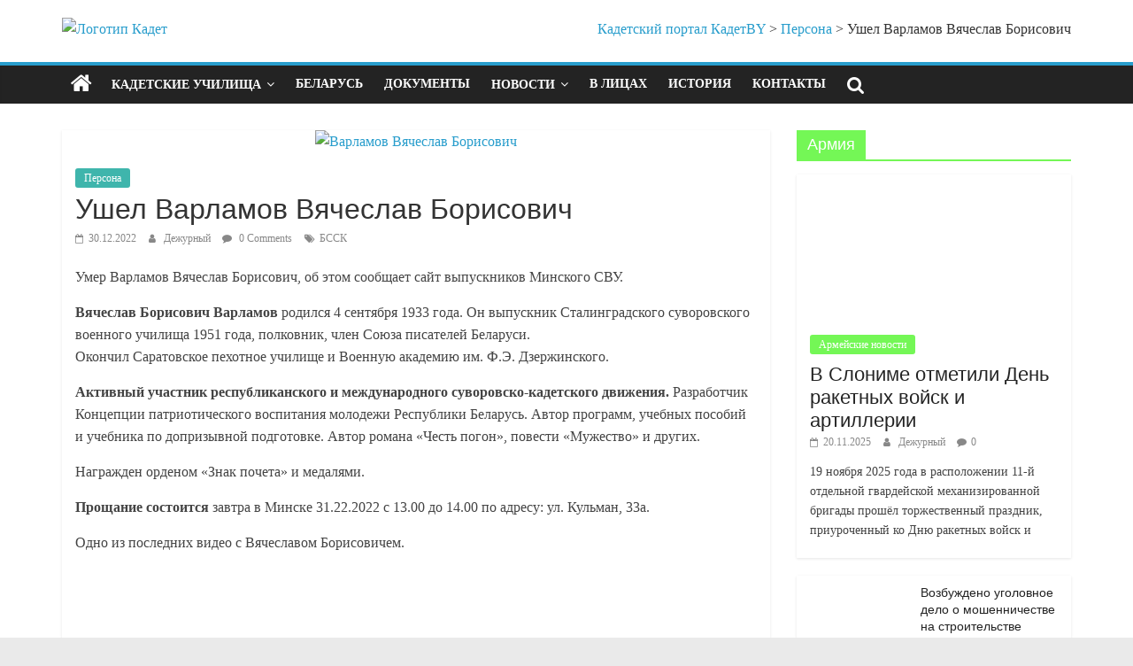

--- FILE ---
content_type: text/html; charset=utf-8
request_url: https://www.google.com/recaptcha/api2/aframe
body_size: 269
content:
<!DOCTYPE HTML><html><head><meta http-equiv="content-type" content="text/html; charset=UTF-8"></head><body><script nonce="8EIBakZlVyv7KmdYjrwH-Q">/** Anti-fraud and anti-abuse applications only. See google.com/recaptcha */ try{var clients={'sodar':'https://pagead2.googlesyndication.com/pagead/sodar?'};window.addEventListener("message",function(a){try{if(a.source===window.parent){var b=JSON.parse(a.data);var c=clients[b['id']];if(c){var d=document.createElement('img');d.src=c+b['params']+'&rc='+(localStorage.getItem("rc::a")?sessionStorage.getItem("rc::b"):"");window.document.body.appendChild(d);sessionStorage.setItem("rc::e",parseInt(sessionStorage.getItem("rc::e")||0)+1);localStorage.setItem("rc::h",'1769892123205');}}}catch(b){}});window.parent.postMessage("_grecaptcha_ready", "*");}catch(b){}</script></body></html>